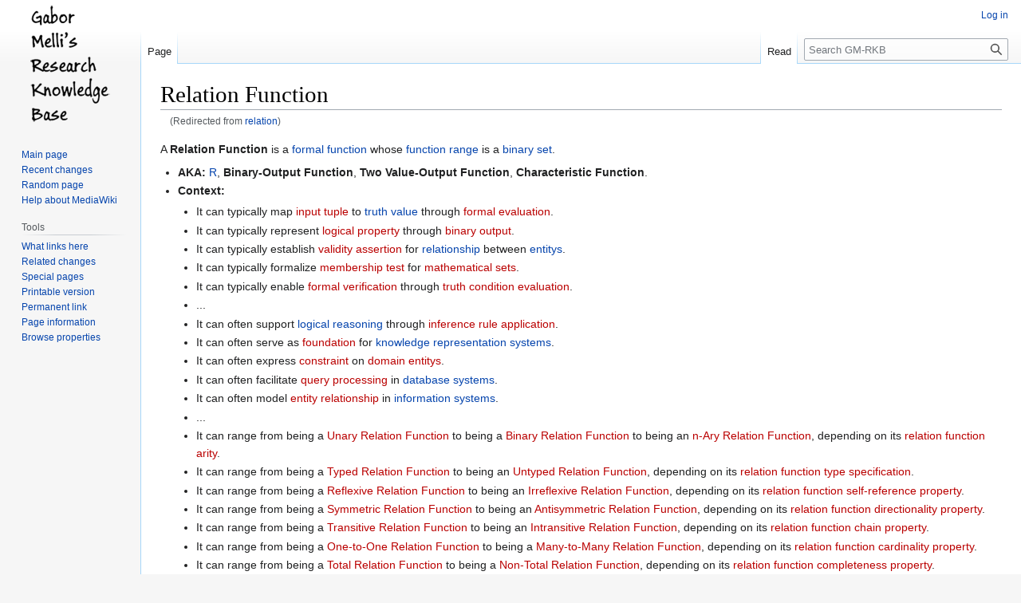

--- FILE ---
content_type: text/html; charset=UTF-8
request_url: http://www.gabormelli.com/RKB/relation
body_size: 28729
content:
 <!DOCTYPE html>
<html class="client-nojs" lang="en" dir="ltr">
<head>
<meta charset="UTF-8"/>
<title>Relation Function - GM-RKB</title>
<script>document.documentElement.className="client-js";RLCONF={"wgBreakFrames":false,"wgSeparatorTransformTable":["",""],"wgDigitTransformTable":["",""],"wgDefaultDateFormat":"dmy","wgMonthNames":["","January","February","March","April","May","June","July","August","September","October","November","December"],"wgRequestId":"8fe13dadeb8dfe78fdb8012b","wgCSPNonce":false,"wgCanonicalNamespace":"","wgCanonicalSpecialPageName":false,"wgNamespaceNumber":0,"wgPageName":"Relation_Function","wgTitle":"Relation Function","wgCurRevisionId":944473,"wgRevisionId":944473,"wgArticleId":18859,"wgIsArticle":true,"wgIsRedirect":false,"wgAction":"view","wgUserName":null,"wgUserGroups":["*"],"wgCategories":["Concept","Function","Mathematics","Logic","Knowledge Representation","Formal System","Quality Silver"],"wgPageContentLanguage":"en","wgPageContentModel":"wikitext","wgRelevantPageName":"Relation_Function","wgRelevantArticleId":18859,"wgIsProbablyEditable":false,"wgRelevantPageIsProbablyEditable":false,
"wgRestrictionEdit":[],"wgRestrictionMove":[],"wgRedirectedFrom":"relation","wgFeedbackParams":{"tags":{"reliability":3,"completeness":2,"npov":2,"presentation":1}},"wgAjaxFeedback":{"sendingMsg":"Submitting …","sentMsg":"Thank you!"},"wgMFDisplayWikibaseDescriptions":{"search":false,"nearby":false,"watchlist":false,"tagline":false},"wgVector2022PreviewPages":[],"wgSmjUseCdn":true,"wgSmjUseChem":true,"wgSmjDisplayMath":[],"wgSmjExtraInlineMath":[],"wgSmjScale":1,"wgSmjEnableMenu":true,"wgSmjDisplayAlign":"left","wgInternalRedirectTargetUrl":"/RKB/Relation_Function"};RLSTATE={"site.styles":"ready","user.styles":"ready","user":"ready","user.options":"loading","skins.vector.styles.legacy":"ready","ext.smw.style":"ready","ext.smw.tooltip.styles":"ready"};RLPAGEMODULES=["ext.SimpleMathJax","mediawiki.action.view.redirect","ext.smw.style","ext.smw.tooltips","smw.entityexaminer","ext.smw.table.styles","smw.factbox","site","mediawiki.page.ready","skins.vector.legacy.js"];</script>
<script>(RLQ=window.RLQ||[]).push(function(){mw.loader.implement("user.options@12s5i",function($,jQuery,require,module){mw.user.tokens.set({"patrolToken":"+\\","watchToken":"+\\","csrfToken":"+\\"});});});</script>
<link rel="stylesheet" href="/RKB/load.php?lang=en&amp;modules=ext.smw.style%7Cext.smw.tooltip.styles%7Cskins.vector.styles.legacy&amp;only=styles&amp;skin=vector"/>
<script async="" src="/RKB/load.php?lang=en&amp;modules=startup&amp;only=scripts&amp;raw=1&amp;skin=vector"></script>
<style>#mw-indicator-mw-helplink {display:none;}</style>
<meta name="ResourceLoaderDynamicStyles" content=""/>
<link rel="stylesheet" href="/RKB/load.php?lang=en&amp;modules=site.styles&amp;only=styles&amp;skin=vector"/>
<meta name="generator" content="MediaWiki 1.39.4"/>
<meta name="format-detection" content="telephone=no"/>
<meta name="viewport" content="width=1000"/>
<link rel="alternate" type="application/rdf+xml" title="Relation Function" href="/RKB/index.php?title=Special:ExportRDF/Relation_Function&amp;xmlmime=rdf"/>
<link rel="icon" href="/favicon.ico"/>
<link rel="search" type="application/opensearchdescription+xml" href="/RKB/opensearch_desc.php" title="GM-RKB (en)"/>
<link rel="EditURI" type="application/rsd+xml" href="//www.gabormelli.com/RKB/api.php?action=rsd"/>
<link rel="canonical" href="http://www.gabormelli.com/RKB/Relation_Function"/>
</head>
<body class="mediawiki ltr sitedir-ltr mw-hide-empty-elt ns-0 ns-subject page-Relation_Function rootpage-Relation_Function skin-vector action-view skin-vector-legacy vector-feature-language-in-header-enabled vector-feature-language-in-main-page-header-disabled vector-feature-language-alert-in-sidebar-disabled vector-feature-sticky-header-disabled vector-feature-sticky-header-edit-disabled vector-feature-table-of-contents-disabled vector-feature-visual-enhancement-next-disabled"><div id="mw-page-base" class="noprint"></div>
<div id="mw-head-base" class="noprint"></div>
<div id="content" class="mw-body" role="main">
	<a id="top"></a>
	<div id="siteNotice"></div>
	<div class="mw-indicators">
	<div id="mw-indicator-smw-entity-examiner" class="mw-indicator"><div class="smw-entity-examiner smw-indicator-vertical-bar-loader" data-subject="Relation_Function#0##" data-dir="ltr" data-uselang="" title="Running an examiner in the background"></div></div>
	</div>
	<h1 id="firstHeading" class="firstHeading mw-first-heading"><span class="mw-page-title-main">Relation Function</span></h1>
	<div id="bodyContent" class="vector-body">
		<div id="siteSub" class="noprint">From GM-RKB</div>
		<div id="contentSub"><span class="mw-redirectedfrom">(Redirected from <a href="/RKB/index.php?title=relation&amp;redirect=no" class="mw-redirect" title="relation">relation</a>)</span></div>
		<div id="contentSub2"></div>
		
		<div id="jump-to-nav"></div>
		<a class="mw-jump-link" href="#mw-head">Jump to navigation</a>
		<a class="mw-jump-link" href="#searchInput">Jump to search</a>
		<div id="mw-content-text" class="mw-body-content mw-content-ltr" lang="en" dir="ltr"><div class="mw-parser-output"><p>A <a class="mw-selflink selflink">Relation Function</a> is a <a href="/RKB/formal_function" class="mw-redirect" title="formal function">formal function</a> whose <a href="/RKB/function_range" class="mw-redirect" title="function range">function range</a> is a <a href="/RKB/binary_set" class="mw-redirect" title="binary set">binary set</a>.
</p>
<ul><li><b>AKA:</b> <a href="/RKB/R" title="R">R</a>, <a class="mw-selflink selflink">Binary-Output Function</a>, <a class="mw-selflink selflink">Two Value-Output Function</a>, <a class="mw-selflink selflink">Characteristic Function</a>.</li>
<li><b>Context:</b>
<ul><li>It can typically map <a href="/RKB/index.php?title=input_tuple&amp;action=edit&amp;redlink=1" class="new" title="input tuple (page does not exist)">input tuple</a> to <a href="/RKB/truth_value" class="mw-redirect" title="truth value">truth value</a> through <a href="/RKB/index.php?title=formal_evaluation&amp;action=edit&amp;redlink=1" class="new" title="formal evaluation (page does not exist)">formal evaluation</a>.</li>
<li>It can typically represent <a href="/RKB/index.php?title=logical_property&amp;action=edit&amp;redlink=1" class="new" title="logical property (page does not exist)">logical property</a> through <a href="/RKB/index.php?title=binary_output&amp;action=edit&amp;redlink=1" class="new" title="binary output (page does not exist)">binary output</a>.</li>
<li>It can typically establish <a href="/RKB/index.php?title=validity_assertion&amp;action=edit&amp;redlink=1" class="new" title="validity assertion (page does not exist)">validity assertion</a> for <a href="/RKB/relationship" class="mw-redirect" title="relationship">relationship</a> between <a href="/RKB/entity" class="mw-redirect" title="entity">entitys</a>.</li>
<li>It can typically formalize <a href="/RKB/index.php?title=membership_test&amp;action=edit&amp;redlink=1" class="new" title="membership test (page does not exist)">membership test</a> for <a href="/RKB/index.php?title=mathematical_set&amp;action=edit&amp;redlink=1" class="new" title="mathematical set (page does not exist)">mathematical sets</a>.</li>
<li>It can typically enable <a href="/RKB/index.php?title=formal_verification&amp;action=edit&amp;redlink=1" class="new" title="formal verification (page does not exist)">formal verification</a> through <a href="/RKB/index.php?title=truth_condition_evaluation&amp;action=edit&amp;redlink=1" class="new" title="truth condition evaluation (page does not exist)">truth condition evaluation</a>.</li>
<li>...</li>
<li>It can often support <a href="/RKB/logical_reasoning" class="mw-redirect" title="logical reasoning">logical reasoning</a> through <a href="/RKB/index.php?title=inference_rule_application&amp;action=edit&amp;redlink=1" class="new" title="inference rule application (page does not exist)">inference rule application</a>.</li>
<li>It can often serve as <a href="/RKB/index.php?title=foundation&amp;action=edit&amp;redlink=1" class="new" title="foundation (page does not exist)">foundation</a> for <a href="/RKB/knowledge_representation_system" class="mw-redirect" title="knowledge representation system">knowledge representation systems</a>.</li>
<li>It can often express <a href="/RKB/index.php?title=constraint&amp;action=edit&amp;redlink=1" class="new" title="constraint (page does not exist)">constraint</a> on <a href="/RKB/index.php?title=domain_entity&amp;action=edit&amp;redlink=1" class="new" title="domain entity (page does not exist)">domain entitys</a>.</li>
<li>It can often facilitate <a href="/RKB/index.php?title=query_processing&amp;action=edit&amp;redlink=1" class="new" title="query processing (page does not exist)">query processing</a> in <a href="/RKB/database_system" class="mw-redirect" title="database system">database systems</a>.</li>
<li>It can often model <a href="/RKB/index.php?title=entity_relationship&amp;action=edit&amp;redlink=1" class="new" title="entity relationship (page does not exist)">entity relationship</a> in <a href="/RKB/information_system" class="mw-redirect" title="information system">information systems</a>.</li>
<li>...</li>
<li>It can range from being a <a href="/RKB/index.php?title=Unary_Relation_Function&amp;action=edit&amp;redlink=1" class="new" title="Unary Relation Function (page does not exist)">Unary Relation Function</a> to being a <a href="/RKB/index.php?title=Binary_Relation_Function&amp;action=edit&amp;redlink=1" class="new" title="Binary Relation Function (page does not exist)">Binary Relation Function</a> to being an <a href="/RKB/index.php?title=n-Ary_Relation_Function&amp;action=edit&amp;redlink=1" class="new" title="n-Ary Relation Function (page does not exist)">n-Ary Relation Function</a>, depending on its <a href="/RKB/index.php?title=relation_function_arity&amp;action=edit&amp;redlink=1" class="new" title="relation function arity (page does not exist)">relation function arity</a>.</li>
<li>It can range from being a <a href="/RKB/index.php?title=Typed_Relation_Function&amp;action=edit&amp;redlink=1" class="new" title="Typed Relation Function (page does not exist)">Typed Relation Function</a> to being an <a href="/RKB/index.php?title=Untyped_Relation_Function&amp;action=edit&amp;redlink=1" class="new" title="Untyped Relation Function (page does not exist)">Untyped Relation Function</a>, depending on its <a href="/RKB/index.php?title=relation_function_type_specification&amp;action=edit&amp;redlink=1" class="new" title="relation function type specification (page does not exist)">relation function type specification</a>.</li>
<li>It can range from being a <a href="/RKB/index.php?title=Reflexive_Relation_Function&amp;action=edit&amp;redlink=1" class="new" title="Reflexive Relation Function (page does not exist)">Reflexive Relation Function</a> to being an <a href="/RKB/index.php?title=Irreflexive_Relation_Function&amp;action=edit&amp;redlink=1" class="new" title="Irreflexive Relation Function (page does not exist)">Irreflexive Relation Function</a>, depending on its <a href="/RKB/index.php?title=relation_function_self-reference_property&amp;action=edit&amp;redlink=1" class="new" title="relation function self-reference property (page does not exist)">relation function self-reference property</a>.</li>
<li>It can range from being a <a href="/RKB/index.php?title=Symmetric_Relation_Function&amp;action=edit&amp;redlink=1" class="new" title="Symmetric Relation Function (page does not exist)">Symmetric Relation Function</a> to being an <a href="/RKB/index.php?title=Antisymmetric_Relation_Function&amp;action=edit&amp;redlink=1" class="new" title="Antisymmetric Relation Function (page does not exist)">Antisymmetric Relation Function</a>, depending on its <a href="/RKB/index.php?title=relation_function_directionality_property&amp;action=edit&amp;redlink=1" class="new" title="relation function directionality property (page does not exist)">relation function directionality property</a>.</li>
<li>It can range from being a <a href="/RKB/index.php?title=Transitive_Relation_Function&amp;action=edit&amp;redlink=1" class="new" title="Transitive Relation Function (page does not exist)">Transitive Relation Function</a> to being an <a href="/RKB/index.php?title=Intransitive_Relation_Function&amp;action=edit&amp;redlink=1" class="new" title="Intransitive Relation Function (page does not exist)">Intransitive Relation Function</a>, depending on its <a href="/RKB/index.php?title=relation_function_chain_property&amp;action=edit&amp;redlink=1" class="new" title="relation function chain property (page does not exist)">relation function chain property</a>.</li>
<li>It can range from being a <a href="/RKB/index.php?title=One-to-One_Relation_Function&amp;action=edit&amp;redlink=1" class="new" title="One-to-One Relation Function (page does not exist)">One-to-One Relation Function</a> to being a <a href="/RKB/index.php?title=Many-to-Many_Relation_Function&amp;action=edit&amp;redlink=1" class="new" title="Many-to-Many Relation Function (page does not exist)">Many-to-Many Relation Function</a>, depending on its <a href="/RKB/index.php?title=relation_function_cardinality_property&amp;action=edit&amp;redlink=1" class="new" title="relation function cardinality property (page does not exist)">relation function cardinality property</a>.</li>
<li>It can range from being a <a href="/RKB/index.php?title=Total_Relation_Function&amp;action=edit&amp;redlink=1" class="new" title="Total Relation Function (page does not exist)">Total Relation Function</a> to being a <a href="/RKB/index.php?title=Non-Total_Relation_Function&amp;action=edit&amp;redlink=1" class="new" title="Non-Total Relation Function (page does not exist)">Non-Total Relation Function</a>, depending on its <a href="/RKB/index.php?title=relation_function_completeness_property&amp;action=edit&amp;redlink=1" class="new" title="relation function completeness property (page does not exist)">relation function completeness property</a>.</li>
<li>It can range from being a <a href="/RKB/index.php?title=Surjective_Relation_Function&amp;action=edit&amp;redlink=1" class="new" title="Surjective Relation Function (page does not exist)">Surjective Relation Function</a> to being an <a href="/RKB/index.php?title=Injective_Relation_Function&amp;action=edit&amp;redlink=1" class="new" title="Injective Relation Function (page does not exist)">Injective Relation Function</a>, depending on its <a href="/RKB/index.php?title=relation_function_mapping_property&amp;action=edit&amp;redlink=1" class="new" title="relation function mapping property (page does not exist)">relation function mapping property</a>.</li>
<li>It can range from being a <a href="/RKB/index.php?title=Domain-Independent_Relation_Function&amp;action=edit&amp;redlink=1" class="new" title="Domain-Independent Relation Function (page does not exist)">Domain-Independent Relation Function</a> to being a <a href="/RKB/index.php?title=Domain-Specific_Relation_Function&amp;action=edit&amp;redlink=1" class="new" title="Domain-Specific Relation Function (page does not exist)">Domain-Specific Relation Function</a>, depending on its <a href="/RKB/index.php?title=relation_function_application_scope&amp;action=edit&amp;redlink=1" class="new" title="relation function application scope (page does not exist)">relation function application scope</a>.</li>
<li>It can range from being a <a href="/RKB/index.php?title=Concrete_Relation_Function&amp;action=edit&amp;redlink=1" class="new" title="Concrete Relation Function (page does not exist)">Concrete Relation Function</a> to being an <a href="/RKB/index.php?title=Abstract_Relation_Function&amp;action=edit&amp;redlink=1" class="new" title="Abstract Relation Function (page does not exist)">Abstract Relation Function</a>, depending on its <a href="/RKB/index.php?title=relation_function_abstraction_level&amp;action=edit&amp;redlink=1" class="new" title="relation function abstraction level (page does not exist)">relation function abstraction level</a>.</li>
<li>...</li>
<li>It can be associated to a <a href="/RKB/Relation_System" title="Relation System">Relation System</a> for <a href="/RKB/index.php?title=systematic_relation_processing&amp;action=edit&amp;redlink=1" class="new" title="systematic relation processing (page does not exist)">systematic relation processing</a>.</li>
<li>It can be in an <a href="/RKB/Inverse_Relation" title="Inverse Relation">Inverse Relation</a> with another <a class="mw-selflink selflink">Relation Function</a> through <a href="/RKB/index.php?title=parameter_order_reversal&amp;action=edit&amp;redlink=1" class="new" title="parameter order reversal (page does not exist)">parameter order reversal</a>.</li>
<li>It can be instantiated as a <a href="/RKB/Ground_Fact" title="Ground Fact">Ground Fact</a> in <a href="/RKB/knowledge_base" class="mw-redirect" title="knowledge base">knowledge bases</a>.</li>
<li>It can be formalized in <a href="/RKB/Predicate_Logic" class="mw-redirect" title="Predicate Logic">Predicate Logic</a> as a <a href="/RKB/index.php?title=predicate_expression&amp;action=edit&amp;redlink=1" class="new" title="predicate expression (page does not exist)">predicate expression</a>.</li>
<li>It can be implemented in <a href="/RKB/Relational_Database" class="mw-redirect" title="Relational Database">Relational Database</a> as a <a href="/RKB/index.php?title=relational_constraint&amp;action=edit&amp;redlink=1" class="new" title="relational constraint (page does not exist)">relational constraint</a>.</li>
<li>It can be defined over <a href="/RKB/index.php?title=Continuous_Domain&amp;action=edit&amp;redlink=1" class="new" title="Continuous Domain (page does not exist)">Continuous Domains</a> or <a href="/RKB/index.php?title=Discrete_Domain&amp;action=edit&amp;redlink=1" class="new" title="Discrete Domain (page does not exist)">Discrete Domains</a>.</li>
<li>It can be represented as a <a href="/RKB/index.php?title=Set_of_Tuples&amp;action=edit&amp;redlink=1" class="new" title="Set of Tuples (page does not exist)">Set of Tuples</a> from a <a href="/RKB/cartesian_product" class="mw-redirect" title="cartesian product">cartesian product</a>.</li>
<li>It can be visualized as a <a href="/RKB/Directed_Graph" title="Directed Graph">Directed Graph</a> where <a href="/RKB/edge" class="mw-redirect" title="edge">edges</a> represent <a href="/RKB/relationship" class="mw-redirect" title="relationship">relationships</a>.</li>
<li>It can be a <a href="/RKB/Semantic_Relation" title="Semantic Relation">Semantic Relation</a> when its <a href="/RKB/Output_Set" title="Output Set">Output Set</a> is the <a href="/RKB/Truth_Set" title="Truth Set">Truth Set</a> and the relation is between <a href="/RKB/Concept" title="Concept">Concepts</a>.</li>
<li>It can be expressed using <a href="/RKB/index.php?title=Formal_Notation&amp;action=edit&amp;redlink=1" class="new" title="Formal Notation (page does not exist)">Formal Notation</a>, <a href="/RKB/Mathematical_Symbol" title="Mathematical Symbol">Mathematical Symbols</a>, or <a href="/RKB/Logical_Expression" class="mw-redirect" title="Logical Expression">Logical Expressions</a>.</li>
<li>It can be stored in a <a href="/RKB/Relational_Table" title="Relational Table">Relational Table</a> where each <a href="/RKB/index.php?title=row&amp;action=edit&amp;redlink=1" class="new" title="row (page does not exist)">row</a> represents a valid <a href="/RKB/relation_instance" class="mw-redirect" title="relation instance">relation instance</a>.</li>
<li>It can be evaluated for properties such as <a href="/RKB/Symmetry" title="Symmetry">Symmetry</a>, <a href="/RKB/Transitivity" title="Transitivity">Transitivity</a>, and <a href="/RKB/Reflexivity" title="Reflexivity">Reflexivity</a>.</li>
<li>...</li></ul></li>
<li><b>Examples:</b>
<ul><li><a href="/RKB/index.php?title=Relation_Function_Mathematical_Implementation&amp;action=edit&amp;redlink=1" class="new" title="Relation Function Mathematical Implementation (page does not exist)">Relation Function Mathematical Implementations</a>, such as:
<ul><li><a href="/RKB/index.php?title=Logical_Relation_Function&amp;action=edit&amp;redlink=1" class="new" title="Logical Relation Function (page does not exist)">Logical Relation Functions</a>, such as:
<ul><li><a href="/RKB/index.php?title=Equality_Relation_Function&amp;action=edit&amp;redlink=1" class="new" title="Equality Relation Function (page does not exist)">Equality Relation Function</a> for <a href="/RKB/index.php?title=value_sameness_test&amp;action=edit&amp;redlink=1" class="new" title="value sameness test (page does not exist)">value sameness test</a>.</li>
<li><a href="/RKB/index.php?title=Inequality_Relation_Function&amp;action=edit&amp;redlink=1" class="new" title="Inequality Relation Function (page does not exist)">Inequality Relation Function</a> for <a href="/RKB/index.php?title=value_difference_test&amp;action=edit&amp;redlink=1" class="new" title="value difference test (page does not exist)">value difference test</a>.</li>
<li><a href="/RKB/index.php?title=Subset_Relation_Function&amp;action=edit&amp;redlink=1" class="new" title="Subset Relation Function (page does not exist)">Subset Relation Function</a> for <a href="/RKB/index.php?title=set_containment_test&amp;action=edit&amp;redlink=1" class="new" title="set containment test (page does not exist)">set containment test</a>.</li>
<li><a href="/RKB/index.php?title=Membership_Relation_Function&amp;action=edit&amp;redlink=1" class="new" title="Membership Relation Function (page does not exist)">Membership Relation Function</a> for <a href="/RKB/index.php?title=element_inclusion_test&amp;action=edit&amp;redlink=1" class="new" title="element inclusion test (page does not exist)">element inclusion test</a>.</li></ul></li>
<li><a href="/RKB/index.php?title=Numeric_Relation_Function&amp;action=edit&amp;redlink=1" class="new" title="Numeric Relation Function (page does not exist)">Numeric Relation Functions</a>, such as:
<ul><li><a href="/RKB/index.php?title=GreaterThan_Relation_Function&amp;action=edit&amp;redlink=1" class="new" title="GreaterThan Relation Function (page does not exist)">GreaterThan Relation Function</a> for <a href="/RKB/index.php?title=magnitude_comparison&amp;action=edit&amp;redlink=1" class="new" title="magnitude comparison (page does not exist)">magnitude comparison</a>.</li>
<li><a href="/RKB/index.php?title=LessThan_Relation_Function&amp;action=edit&amp;redlink=1" class="new" title="LessThan Relation Function (page does not exist)">LessThan Relation Function</a> for <a href="/RKB/index.php?title=magnitude_comparison&amp;action=edit&amp;redlink=1" class="new" title="magnitude comparison (page does not exist)">magnitude comparison</a>.</li>
<li><a href="/RKB/index.php?title=Divisibility_Relation_Function&amp;action=edit&amp;redlink=1" class="new" title="Divisibility Relation Function (page does not exist)">Divisibility Relation Function</a> for <a href="/RKB/index.php?title=integer_factor_test&amp;action=edit&amp;redlink=1" class="new" title="integer factor test (page does not exist)">integer factor test</a>.</li>
<li><a href="/RKB/index.php?title=Positive_Number_Relation_Function&amp;action=edit&amp;redlink=1" class="new" title="Positive Number Relation Function (page does not exist)">Positive Number Relation Function</a> for <a href="/RKB/sign_test" class="mw-redirect" title="sign test">sign test</a>.</li></ul></li>
<li><a href="/RKB/index.php?title=Structural_Relation_Function&amp;action=edit&amp;redlink=1" class="new" title="Structural Relation Function (page does not exist)">Structural Relation Functions</a>, such as:
<ul><li><a href="/RKB/index.php?title=Adjacency_Relation_Function&amp;action=edit&amp;redlink=1" class="new" title="Adjacency Relation Function (page does not exist)">Adjacency Relation Function</a> for <a href="/RKB/index.php?title=node_connection_test&amp;action=edit&amp;redlink=1" class="new" title="node connection test (page does not exist)">node connection test</a>.</li>
<li><a href="/RKB/index.php?title=Path_Relation_Function&amp;action=edit&amp;redlink=1" class="new" title="Path Relation Function (page does not exist)">Path Relation Function</a> for <a href="/RKB/index.php?title=reachability_test&amp;action=edit&amp;redlink=1" class="new" title="reachability test (page does not exist)">reachability test</a>.</li>
<li><a href="/RKB/index.php?title=Ancestor_Relation_Function&amp;action=edit&amp;redlink=1" class="new" title="Ancestor Relation Function (page does not exist)">Ancestor Relation Function</a> for <a href="/RKB/index.php?title=hierarchical_precedence_test&amp;action=edit&amp;redlink=1" class="new" title="hierarchical precedence test (page does not exist)">hierarchical precedence test</a>.</li>
<li><a href="/RKB/index.php?title=Containment_Relation_Function&amp;action=edit&amp;redlink=1" class="new" title="Containment Relation Function (page does not exist)">Containment Relation Function</a> for <a href="/RKB/index.php?title=spatial_inclusion_test&amp;action=edit&amp;redlink=1" class="new" title="spatial inclusion test (page does not exist)">spatial inclusion test</a>.</li></ul></li></ul></li>
<li><a href="/RKB/index.php?title=Relation_Function_Application_Domain&amp;action=edit&amp;redlink=1" class="new" title="Relation Function Application Domain (page does not exist)">Relation Function Application Domains</a>, such as:
<ul><li><a href="/RKB/index.php?title=Set-Based_Relation_Function&amp;action=edit&amp;redlink=1" class="new" title="Set-Based Relation Function (page does not exist)">Set-Based Relation Functions</a>, such as:
<ul><li><a href="/RKB/index.php?title=Set_Relation_Function&amp;action=edit&amp;redlink=1" class="new" title="Set Relation Function (page does not exist)">Set Relation Function</a> for <a href="/RKB/index.php?title=set_element_relationship&amp;action=edit&amp;redlink=1" class="new" title="set element relationship (page does not exist)">set element relationships</a>.</li>
<li><a href="/RKB/index.php?title=Multiset_Relation_Function&amp;action=edit&amp;redlink=1" class="new" title="Multiset Relation Function (page does not exist)">Multiset Relation Function</a> for <a href="/RKB/index.php?title=multiset_element_relationship&amp;action=edit&amp;redlink=1" class="new" title="multiset element relationship (page does not exist)">multiset element relationships</a>.</li>
<li><a href="/RKB/index.php?title=Category_Relation_Function&amp;action=edit&amp;redlink=1" class="new" title="Category Relation Function (page does not exist)">Category Relation Function</a> for <a href="/RKB/index.php?title=category_membership&amp;action=edit&amp;redlink=1" class="new" title="category membership (page does not exist)">category membership</a>.</li>
<li><a href="/RKB/index.php?title=Collection_Relation_Function&amp;action=edit&amp;redlink=1" class="new" title="Collection Relation Function (page does not exist)">Collection Relation Function</a> for <a href="/RKB/index.php?title=collection_membership&amp;action=edit&amp;redlink=1" class="new" title="collection membership (page does not exist)">collection membership</a>.</li></ul></li>
<li><a href="/RKB/index.php?title=Sequence-Based_Relation_Function&amp;action=edit&amp;redlink=1" class="new" title="Sequence-Based Relation Function (page does not exist)">Sequence-Based Relation Functions</a>, such as:
<ul><li><a href="/RKB/index.php?title=Sequence_Relation_Function&amp;action=edit&amp;redlink=1" class="new" title="Sequence Relation Function (page does not exist)">Sequence Relation Function</a> for <a href="/RKB/index.php?title=sequential_element_relationship&amp;action=edit&amp;redlink=1" class="new" title="sequential element relationship (page does not exist)">sequential element relationships</a>.</li>
<li><a href="/RKB/index.php?title=String_Relation_Function&amp;action=edit&amp;redlink=1" class="new" title="String Relation Function (page does not exist)">String Relation Function</a> for <a href="/RKB/index.php?title=character_pattern_relationship&amp;action=edit&amp;redlink=1" class="new" title="character pattern relationship (page does not exist)">character pattern relationships</a>.</li>
<li><a href="/RKB/index.php?title=Time_Series_Relation_Function&amp;action=edit&amp;redlink=1" class="new" title="Time Series Relation Function (page does not exist)">Time Series Relation Function</a> for <a href="/RKB/index.php?title=temporal_pattern_relationship&amp;action=edit&amp;redlink=1" class="new" title="temporal pattern relationship (page does not exist)">temporal pattern relationships</a>.</li>
<li><a href="/RKB/index.php?title=Ordering_Relation_Function&amp;action=edit&amp;redlink=1" class="new" title="Ordering Relation Function (page does not exist)">Ordering Relation Function</a> for <a href="/RKB/index.php?title=element_position_relationship&amp;action=edit&amp;redlink=1" class="new" title="element position relationship (page does not exist)">element position relationships</a>.</li></ul></li>
<li><a href="/RKB/index.php?title=Structure-Based_Relation_Function&amp;action=edit&amp;redlink=1" class="new" title="Structure-Based Relation Function (page does not exist)">Structure-Based Relation Functions</a>, such as:
<ul><li><a href="/RKB/index.php?title=Tuple_Relation_Function&amp;action=edit&amp;redlink=1" class="new" title="Tuple Relation Function (page does not exist)">Tuple Relation Function</a> for <a href="/RKB/index.php?title=component_relationship&amp;action=edit&amp;redlink=1" class="new" title="component relationship (page does not exist)">component relationships</a>.</li>
<li><a href="/RKB/index.php?title=Vector_Relation_Function&amp;action=edit&amp;redlink=1" class="new" title="Vector Relation Function (page does not exist)">Vector Relation Function</a> for <a href="/RKB/index.php?title=dimensional_relationship&amp;action=edit&amp;redlink=1" class="new" title="dimensional relationship (page does not exist)">dimensional relationships</a>.</li>
<li><a href="/RKB/index.php?title=Graph_Relation_Function&amp;action=edit&amp;redlink=1" class="new" title="Graph Relation Function (page does not exist)">Graph Relation Function</a> for <a href="/RKB/index.php?title=network_relationship&amp;action=edit&amp;redlink=1" class="new" title="network relationship (page does not exist)">network relationships</a>.</li>
<li><a href="/RKB/index.php?title=Tree_Relation_Function&amp;action=edit&amp;redlink=1" class="new" title="Tree Relation Function (page does not exist)">Tree Relation Function</a> for <a href="/RKB/index.php?title=hierarchical_relationship&amp;action=edit&amp;redlink=1" class="new" title="hierarchical relationship (page does not exist)">hierarchical relationships</a>.</li></ul></li></ul></li>
<li><a href="/RKB/index.php?title=Relation_Function_Practical_Application&amp;action=edit&amp;redlink=1" class="new" title="Relation Function Practical Application (page does not exist)">Relation Function Practical Applications</a>, such as:
<ul><li><a href="/RKB/index.php?title=Database_Relation_Function&amp;action=edit&amp;redlink=1" class="new" title="Database Relation Function (page does not exist)">Database Relation Functions</a>, such as:
<ul><li><a href="/RKB/index.php?title=Foreign_Key_Relation_Function&amp;action=edit&amp;redlink=1" class="new" title="Foreign Key Relation Function (page does not exist)">Foreign Key Relation Function</a> for <a href="/RKB/index.php?title=referential_integrity&amp;action=edit&amp;redlink=1" class="new" title="referential integrity (page does not exist)">referential integrity</a>.</li>
<li><a href="/RKB/index.php?title=Constraint_Relation_Function&amp;action=edit&amp;redlink=1" class="new" title="Constraint Relation Function (page does not exist)">Constraint Relation Function</a> for <a href="/RKB/index.php?title=data_validity_checking&amp;action=edit&amp;redlink=1" class="new" title="data validity checking (page does not exist)">data validity checking</a>.</li>
<li><a href="/RKB/index.php?title=Query_Relation_Function&amp;action=edit&amp;redlink=1" class="new" title="Query Relation Function (page does not exist)">Query Relation Function</a> for <a href="/RKB/index.php?title=record_selection&amp;action=edit&amp;redlink=1" class="new" title="record selection (page does not exist)">record selection</a>.</li>
<li><a href="/RKB/index.php?title=Join_Relation_Function&amp;action=edit&amp;redlink=1" class="new" title="Join Relation Function (page does not exist)">Join Relation Function</a> for <a href="/RKB/index.php?title=table_combination&amp;action=edit&amp;redlink=1" class="new" title="table combination (page does not exist)">table combination</a>.</li></ul></li>
<li><a href="/RKB/index.php?title=Domain-Specific_Relation_Function&amp;action=edit&amp;redlink=1" class="new" title="Domain-Specific Relation Function (page does not exist)">Domain-Specific Relation Functions</a>, such as:
<ul><li><a href="/RKB/index.php?title=Person_Relation_Function&amp;action=edit&amp;redlink=1" class="new" title="Person Relation Function (page does not exist)">Person Relation Function</a> for <a href="/RKB/index.php?title=human_entity_classification&amp;action=edit&amp;redlink=1" class="new" title="human entity classification (page does not exist)">human entity classification</a>.</li>
<li><a href="/RKB/index.php?title=Semantic_Web_Relation_Function&amp;action=edit&amp;redlink=1" class="new" title="Semantic Web Relation Function (page does not exist)">Semantic Web Relation Function</a> for <a href="/RKB/index.php?title=resource_relationship&amp;action=edit&amp;redlink=1" class="new" title="resource relationship (page does not exist)">resource relationships</a>.</li>
<li><a href="/RKB/index.php?title=OPL_Relation_Function&amp;action=edit&amp;redlink=1" class="new" title="OPL Relation Function (page does not exist)">OPL Relation Function</a> for <a href="/RKB/index.php?title=biological_localization_relationship&amp;action=edit&amp;redlink=1" class="new" title="biological localization relationship (page does not exist)">biological localization relationships</a>.</li>
<li><a href="/RKB/index.php?title=Spatial_Relation_Function&amp;action=edit&amp;redlink=1" class="new" title="Spatial Relation Function (page does not exist)">Spatial Relation Function</a> for <a href="/RKB/index.php?title=geographic_relationship&amp;action=edit&amp;redlink=1" class="new" title="geographic relationship (page does not exist)">geographic relationships</a>.</li></ul></li></ul></li>
<li>...</li></ul></li>
<li><b>Counter-Examples:</b>
<ul><li><a href="/RKB/Continuous_Function" title="Continuous Function">Continuous Function</a>, which maps to <a href="/RKB/index.php?title=continuous_range&amp;action=edit&amp;redlink=1" class="new" title="continuous range (page does not exist)">continuous range</a> rather than <a href="/RKB/binary_set" class="mw-redirect" title="binary set">binary set</a>.</li>
<li><a href="/RKB/Binary_Function" class="mw-redirect" title="Binary Function">Binary Function</a>, which takes two inputs but produces non-binary output.</li>
<li><a href="/RKB/Entity" title="Entity">Entity</a>, such as a <a href="/RKB/Data_Value" title="Data Value">Data Value</a>, which is not a function but an object.</li>
<li><a href="/RKB/Binary-Input_Function" class="mw-redirect" title="Binary-Input Function">Binary-Input Function</a>, whose <a href="/RKB/function_output" class="mw-redirect" title="function output">function output</a> is not a <a href="/RKB/binary_set" class="mw-redirect" title="binary set">binary set</a>.</li>
<li><a href="/RKB/Mathematical_Operation" title="Mathematical Operation">Mathematical Operation</a>, which combines values rather than testing relationships.</li>
<li><a href="/RKB/Data_Structure" class="mw-redirect" title="Data Structure">Data Structure</a>, which organizes information rather than evaluating relationships.</li>
<li><a href="/RKB/Scalar_Function" class="mw-redirect" title="Scalar Function">Scalar Function</a>, which returns a value from a non-binary range.</li>
<li><a href="/RKB/Vector_Function" class="mw-redirect" title="Vector Function">Vector Function</a>, which returns a multi-component result.</li></ul></li>
<li><b>See:</b> <a href="/RKB/Relationship" title="Relationship">Relationship</a>, <a href="/RKB/Set_Operation" title="Set Operation">Set Operation</a>, <a href="/RKB/index.php?title=Formula_Variable&amp;action=edit&amp;redlink=1" class="new" title="Formula Variable (page does not exist)">Formula Variable</a>, <a href="/RKB/Relational_Calculus" title="Relational Calculus">Relational Calculus</a>, <a href="/RKB/Relational_Table" title="Relational Table">Relational Table</a>, <a href="/RKB/index.php?title=Relator&amp;action=edit&amp;redlink=1" class="new" title="Relator (page does not exist)">Relator</a>, <a href="/RKB/index.php?title=Russell%27s_Paradox&amp;action=edit&amp;redlink=1" class="new" title="Russell&#39;s Paradox (page does not exist)">Russell's Paradox</a>, <a href="/RKB/Ordered_Pair" class="mw-redirect" title="Ordered Pair">Ordered Pair</a>, <a href="/RKB/Cartesian_Product" class="mw-redirect" title="Cartesian Product">Cartesian Product</a>, <a href="/RKB/Predicate_Logic" class="mw-redirect" title="Predicate Logic">Predicate Logic</a>, <a href="/RKB/First_Order_Logic" class="mw-redirect" title="First Order Logic">First Order Logic</a>, <a href="/RKB/index.php?title=Truth_Function&amp;action=edit&amp;redlink=1" class="new" title="Truth Function (page does not exist)">Truth Function</a>, <a href="/RKB/Characteristic_Function" class="mw-redirect" title="Characteristic Function">Characteristic Function</a>, <a href="/RKB/Boolean_Function" class="mw-redirect" title="Boolean Function">Boolean Function</a>, <a href="/RKB/Knowledge_Representation" class="mw-redirect" title="Knowledge Representation">Knowledge Representation</a>, <a href="/RKB/Semantic_Network" title="Semantic Network">Semantic Network</a>, <a href="/RKB/Formal_System" title="Formal System">Formal System</a>, <a href="/RKB/index.php?title=Database_Theory&amp;action=edit&amp;redlink=1" class="new" title="Database Theory (page does not exist)">Database Theory</a>, <a href="/RKB/Relational_Algebra" title="Relational Algebra">Relational Algebra</a>, <a href="/RKB/Set_Theory" class="mw-redirect" title="Set Theory">Set Theory</a>, <a href="/RKB/Graph_Theory" title="Graph Theory">Graph Theory</a>.</li></ul>
<hr />
<hr />
<h2><span class="mw-headline" id="References">References</span></h2>
<h3><span class="mw-headline" id="2016">2016</span></h3>
<ul><li>(Wikipedia, 2016) ⇒ <a rel="nofollow" class="external free" href="http://en.wikipedia.org/wiki/finitary_relation">http://en.wikipedia.org/wiki/finitary_relation</a> Retrieved:2016-1-18.
<ul><li>In mathematics, a <b>finitary relation</b> has a finite number of "places". In <a href="/RKB/set_theory" class="mw-redirect" title="set theory">set theory</a> and <a href="/RKB/index.php?title=logic&amp;action=edit&amp;redlink=1" class="new" title="logic (page does not exist)">logic</a>, a <i>relation</i> is a property that assigns <a href="/RKB/index.php?title=truth_values&amp;action=edit&amp;redlink=1" class="new" title="truth values (page does not exist)">truth values</a> to <span style="opacity:.5">[math]\displaystyle{  k  }[/math]</span> -<a href="/RKB/tuple" class="mw-redirect" title="tuple">tuples</a> of individuals. Typically, the property describes a possible connection between the components of a <span style="opacity:.5">[math]\displaystyle{  k  }[/math]</span> -tuple. For a given <a href="/RKB/Set_(mathematics)" class="mw-redirect" title="Set (mathematics)">set</a> of <span style="opacity:.5">[math]\displaystyle{  k  }[/math]</span> -tuples, a truth value is assigned to each <span style="opacity:.5">[math]\displaystyle{  k  }[/math]</span> -tuple according to whether the property does or does not hold.         <p>        An example of a <i><a href="/RKB/index.php?title=ternary_relation&amp;action=edit&amp;redlink=1" class="new" title="ternary relation (page does not exist)">ternary relation</a></i> (i.e., between three individuals) is: " <span style="opacity:.5">[math]\displaystyle{  X  }[/math]</span> was introduced to <span style="opacity:.5">[math]\displaystyle{  Y  }[/math]</span> by <span style="opacity:.5">[math]\displaystyle{  Z  }[/math]</span> ", where <span style="opacity:.5">[math]\displaystyle{  \left(X, Y, Z\right)  }[/math]</span> is a 3-tuple of persons; for example, “<a href="/RKB/index.php?title=Beatrice_Wood&amp;action=edit&amp;redlink=1" class="new" title="Beatrice Wood (page does not exist)">Beatrice Wood</a> was introduced to <a href="/RKB/index.php?title=Henri-Pierre_Roch%C3%A9&amp;action=edit&amp;redlink=1" class="new" title="Henri-Pierre Roché (page does not exist)">Henri-Pierre Roché</a> by <a href="/RKB/index.php?title=Marcel_Duchamp&amp;action=edit&amp;redlink=1" class="new" title="Marcel Duchamp (page does not exist)">Marcel Duchamp</a>&#8221; is true, while “<a href="/RKB/Karl_Marx" class="mw-redirect" title="Karl Marx">Karl Marx</a> was introduced to <a href="/RKB/Friedrich_Engels" class="mw-redirect" title="Friedrich Engels">Friedrich Engels</a> by <a href="/RKB/index.php?title=Queen_Victoria&amp;action=edit&amp;redlink=1" class="new" title="Queen Victoria (page does not exist)">Queen Victoria</a>&#8221; is false.</p></li></ul></li></ul>
<p><br />
</p>
<h3><span class="mw-headline" id="2015">2015</span></h3>
<ul><li>(Wikipedia, 2015) ⇒ <a rel="nofollow" class="external free" href="http://en.wikipedia.org/wiki/Presentation_of_a_group">http://en.wikipedia.org/wiki/Presentation_of_a_group</a> Retrieved:2015-4-28.
<ul><li>In <a href="/RKB/mathematics" class="mw-redirect" title="mathematics">mathematics</a>, one method of defining a <a href="/RKB/index.php?title=group_(mathematics)&amp;action=edit&amp;redlink=1" class="new" title="group (mathematics) (page does not exist)">group</a> is by a '<i>presentation. One specifies a set </i>S<i> of <b><a href="/RKB/index.php?title=generating_set_of_a_group&amp;action=edit&amp;redlink=1" class="new" title="generating set of a group (page does not exist)">generators</a></b> so that every element of the group can be written as a product of powers of some of these generators, and a set </i>R<i> of <b>relations</b> among those generators. We then say </i><b>G<i> has presentation&#160;: <span style="opacity:.5">[math]\displaystyle{  \langle S \mid R\rangle.  }[/math]</span> Informally, </i>G<i> has the above presentation if it is the "freest group" <a href="/RKB/index.php?title=generated_by&amp;action=edit&amp;redlink=1" class="new" title="generated by (page does not exist)">generated by</a> </i>S<i> subject only to the relations </i>R<i>. Formally, the group </i>G<i> is said to have the above presentation if it is <a href="/RKB/index.php?title=group_isomorphism&amp;action=edit&amp;redlink=1" class="new" title="group isomorphism (page does not exist)">isomorphic</a> to the <a href="/RKB/index.php?title=quotient_group&amp;action=edit&amp;redlink=1" class="new" title="quotient group (page does not exist)">quotient</a> of a <a href="/RKB/index.php?title=free_group&amp;action=edit&amp;redlink=1" class="new" title="free group (page does not exist)">free group</a> on </i>S<i> by the <a href="/RKB/index.php?title=Conjugate_closure&amp;action=edit&amp;redlink=1" class="new" title="Conjugate closure (page does not exist)">normal subgroup generated by</a> the relations </i>R<i>.         </i></b><p><b><i>        As a simple example, the <a href="/RKB/index.php?title=cyclic_group&amp;action=edit&amp;redlink=1" class="new" title="cyclic group (page does not exist)">cyclic group</a> of order </i>n has the presentation&#160;: <span style="opacity:.5">[math]\displaystyle{  \langle a \mid a^n = 1\rangle.  }[/math]</span> where 1 is the group identity. This may be written equivalently as&#160;: <span style="opacity:.5">[math]\displaystyle{  \langle a \mid a^n\rangle,  }[/math]</span> since terms that don't include an equals sign are taken to be equal to the group identity. Such terms are called </b>relators, distinguishing them from the relations that include an equals sign.         </p><p>        Every group has a presentation, and in fact many different presentations; a presentation is often the most compact way of describing the structure of the group.         </p><p>        A closely related but different concept is that of an <a href="/RKB/index.php?title=absolute_presentation_of_a_group&amp;action=edit&amp;redlink=1" class="new" title="absolute presentation of a group (page does not exist)">absolute presentation</a> of a group.</p></li></ul></li></ul>
<h3><span class="mw-headline" id="2009">2009</span></h3>
<ul><li><a href="/RKB/WordNet" class="mw-redirect" title="WordNet">WordNet</a>.
<ul><li>an abstraction belonging to or characteristic of two entities or parts together</li></ul></li>
<li><a rel="nofollow" class="external free" href="http://en.wiktionary.org/wiki/relation">http://en.wiktionary.org/wiki/relation</a>
<ul><li>The manner in which two things may be associated; A member of one's family; The act of relating a story; A set of ordered tuples; equivalently, a ...</li></ul></li></ul>
<p><br />
</p>
<ul><li>(Wikipedia, 2009) ⇒ <a rel="nofollow" class="external free" href="http://en.wikipedia.org/wiki/Arity">http://en.wikipedia.org/wiki/Arity</a>
<ul><li>In logic, <a href="/RKB/mathematics" class="mw-redirect" title="mathematics">mathematics</a>, and <a href="/RKB/computer_science" class="mw-redirect" title="computer science">computer science</a>, the arity of a function or operation is the number of arguments or operands that the function takes. The arity of a relation is the number of domains in the corresponding Cartesian product. The term springs from such words as unary, binary, ternary, etc.        <p>         The term "arity" is primarily used with reference to operations. If f is the function f&#160;: Sn → S, where S is some set, then f is an operation and n is its arity.</p></li></ul></li>
<li><a rel="nofollow" class="external free" href="http://sigma.ontologyportal.org:4010/sigma/Browse.jsp?lang=EnglishLanguage&amp;kb=SUMO&amp;term=Relation">http://sigma.ontologyportal.org:4010/sigma/Browse.jsp?lang=EnglishLanguage&amp;kb=SUMO&amp;term=Relation</a>
<ul><li>"The Class of relations. There are three kinds of Relation: Predicate, Function, and List. Predicates and Functions both denote sets of ordered n-tuples. The difference between these two Classes is that Predicates cover formula-forming operators, while Functions cover term-forming operators. A List, on the other hand, is a particular ordered n-tuple."</li></ul></li>
<li><a href="/RKB/CYC" title="CYC">CYC</a> <a href="/RKB/Glossary" title="Glossary">Glossary</a> <a rel="nofollow" class="external free" href="http://www.cyc.com/cycdoc/ref/glossary.html">http://www.cyc.com/cycdoc/ref/glossary.html</a>
<ul><li>relation: In Cyc® "relation" is informally used to refer to predicates and functions. In the math or database worlds, a relation is a set of ordered n-tuples. One might talk about the relation "Father", whose elements include (Katherine, Lloyd), (Karen, Wes), (John, Bob), and so on, where the first item in each element is a person and the second is that person's biological father. <a href="/RKB/CycL" class="mw-redirect" title="CycL">CycL</a> relations are also ordered n-tuples.</li></ul></li></ul>
<h3><span class="mw-headline" id="1977">1977</span></h3>
<ul><li>(<a href="/RKB/1977_AConsidrationOnNormalForm" title="1977 AConsidrationOnNormalForm">Makinouchi, 1977</a>) ⇒ Akifumi Makinouchi. (1977). “<a rel="nofollow" class="external text" href="http://reference.kfupm.edu.sa/content/c/o/a_consideration_on_normal_form_of_not_ne_465024.pdf">A Consideration on Normal Form of Not-Necessarily-Normalized Relation in the Relational Data Model</a>.” In: Proceedings of the third International Conference on Very large data bases (VLDB 1977).
<ul><li>QUOTE: Mathematically, a <a class="mw-selflink selflink">relation</a> is defined as follows: Given <a href="/RKB/set" class="mw-redirect" title="set">sets</a> <span style="opacity:.5">[math]\displaystyle{ D_1, D_2, ..., D_n }[/math]</span>, (not necessarily distinct), <span style="opacity:.5">[math]\displaystyle{ R }[/math]</span> is a <a class="mw-selflink selflink">relation</a> on these <span style="opacity:.5">[math]\displaystyle{ n }[/math]</span> sets if it is a set of <a href="/RKB/n-tuple" class="mw-redirect" title="n-tuple">n-tuples</a> (<span style="opacity:.5">[math]\displaystyle{ d_1, d_2, ..., d_n }[/math]</span>) such that <span style="opacity:.5">[math]\displaystyle{ d_i }[/math]</span> belongs to <span style="opacity:.5">[math]\displaystyle{ D_i }[/math]</span>, where <span style="opacity:.5">[math]\displaystyle{ i=l, 2, ..., n }[/math]</span>. <span style="opacity:.5">[math]\displaystyle{ D_1, D_2, ..., D_n }[/math]</span> are <a href="/RKB/domain" class="mw-redirect" title="domain">domains</a> of <span style="opacity:.5">[math]\displaystyle{ R }[/math]</span>. In the realm of <a href="/RKB/relational_data_model" class="mw-redirect" title="relational data model">relational data model</a>, a <a href="/RKB/Relational_Table" title="Relational Table">relation</a> as above looks like a <a href="/RKB/index.php?title=Tabular_Structure&amp;action=edit&amp;redlink=1" class="new" title="Tabular Structure (page does not exist)">table (array)</a> each of whose <a href="/RKB/index.php?title=column&amp;action=edit&amp;redlink=1" class="new" title="column (page does not exist)">columns</a> has different <a href="/RKB/name" class="mw-redirect" title="name">names</a>. In the sequel, <a href="/RKB/index.php?title=we&amp;action=edit&amp;redlink=1" class="new" title="we (page does not exist)">we</a> use <a href="/RKB/table" class="mw-redirect" title="table">tables</a> and <a class="mw-selflink selflink">relations</a> interchangeably, but <a href="/RKB/Attribute_Domain" class="mw-redirect" title="Attribute Domain">domains</a> and <a href="/RKB/index.php?title=column&amp;action=edit&amp;redlink=1" class="new" title="column (page does not exist)">columns</a> differently. Each <a href="/RKB/index.php?title=column_name&amp;action=edit&amp;redlink=1" class="new" title="column name (page does not exist)">column name</a> of a <a href="/RKB/Relational_Table" title="Relational Table">relation</a> represents a <a href="/RKB/index.php?title=role_name&amp;action=edit&amp;redlink=1" class="new" title="role name (page does not exist)">role name</a> in the <a href="/RKB/Relational_Table" title="Relational Table">relation</a> and its <a href="/RKB/domain" class="mw-redirect" title="domain">domain</a> is a <a href="/RKB/index.php?title=set_of_values&amp;action=edit&amp;redlink=1" class="new" title="set of values (page does not exist)">set of values</a> which may possibly be inserted into the <a href="/RKB/index.php?title=column&amp;action=edit&amp;redlink=1" class="new" title="column (page does not exist)">column</a>. Each <a href="/RKB/index.php?title=row&amp;action=edit&amp;redlink=1" class="new" title="row (page does not exist)">row</a> of the <a href="/RKB/Relational_Table" title="Relational Table">relation</a> consists of an <a href="/RKB/index.php?title=n-tuple_of_values&amp;action=edit&amp;redlink=1" class="new" title="n-tuple of values (page does not exist)">n-tuple of values</a>.</li></ul></li></ul>
<h3><span class="mw-headline" id="1984">1984</span></h3>
<ul><li>(<a href="/RKB/1984_ConceptualStructures" title="1984 ConceptualStructures">Sowa, 1984</a>) ⇒ J. F. Sowa. (1984). “Conceptual Structures: Information Processing in Mind and Machine.<i> </i>
<ul><li>QUOTE: A relation is a function of one or more arguments whose range is the set of 'truth values' {<b>true,false</b>}. An example of a dyadic or binary relation is the function less than <a href="/RKB/index.php?title=represented_by&amp;action=edit&amp;redlink=1" class="new" title="represented by (page does not exist)">represented by</a> the symbol '&lt;'. Its domain is the set of integers.</li></ul></li></ul>
<hr />
<!-- 
NewPP limit report
Cached time: 20260116230113
Cache expiry: 86400
Reduced expiry: false
Complications: []
[SMW] In‐text annotation parser time: 0.001 seconds
CPU time usage: 0.041 seconds
Real time usage: 0.048 seconds
Preprocessor visited node count: 377/1000000
Post‐expand include size: 0/2097152 bytes
Template argument size: 0/2097152 bytes
Highest expansion depth: 2/100
Expensive parser function count: 0/100
Unstrip recursion depth: 0/20
Unstrip post‐expand size: 1446/5000000 bytes
-->
<!--
Transclusion expansion time report (%,ms,calls,template)
100.00%    0.000      1 -total
-->

<!-- Saved in parser cache with key wikidb139:pcache:idhash:18859-0!canonical and timestamp 20260116230113 and revision id 944473.
 -->
</div>
<div class="printfooter" data-nosnippet="">Retrieved from "<a dir="ltr" href="http://www.gabormelli.com/RKB/index.php?title=Relation_Function&amp;oldid=944473">http://www.gabormelli.com/RKB/index.php?title=Relation_Function&amp;oldid=944473</a>"</div></div>
		<div id="catlinks" class="catlinks" data-mw="interface"><div id="mw-normal-catlinks" class="mw-normal-catlinks"><a href="/RKB/Special:Categories" title="Special:Categories">Categories</a>: <ul><li><a href="/RKB/Category:Concept" title="Category:Concept">Concept</a></li><li><a href="/RKB/index.php?title=Category:Function&amp;action=edit&amp;redlink=1" class="new" title="Category:Function (page does not exist)">Function</a></li><li><a href="/RKB/Category:Mathematics" title="Category:Mathematics">Mathematics</a></li><li><a href="/RKB/index.php?title=Category:Logic&amp;action=edit&amp;redlink=1" class="new" title="Category:Logic (page does not exist)">Logic</a></li><li><a href="/RKB/index.php?title=Category:Knowledge_Representation&amp;action=edit&amp;redlink=1" class="new" title="Category:Knowledge Representation (page does not exist)">Knowledge Representation</a></li><li><a href="/RKB/index.php?title=Category:Formal_System&amp;action=edit&amp;redlink=1" class="new" title="Category:Formal System (page does not exist)">Formal System</a></li><li><a href="/RKB/Category:Quality_Silver" title="Category:Quality Silver">Quality Silver</a></li></ul></div></div>
	</div>
</div>

<div id="mw-navigation">
	<h2>Navigation menu</h2>
	<div id="mw-head">
		

<nav id="p-personal" class="vector-menu mw-portlet mw-portlet-personal vector-user-menu-legacy" aria-labelledby="p-personal-label" role="navigation"  >
	<h3
		id="p-personal-label"
		
		class="vector-menu-heading "
	>
		<span class="vector-menu-heading-label">Personal tools</span>
	</h3>
	<div class="vector-menu-content">
		
		<ul class="vector-menu-content-list"><li id="pt-login" class="mw-list-item"><a href="/RKB/index.php?title=Special:UserLogin&amp;returnto=Relation+Function" title="You are encouraged to log in; however, it is not mandatory [o]" accesskey="o"><span>Log in</span></a></li></ul>
		
	</div>
</nav>

		<div id="left-navigation">
			

<nav id="p-namespaces" class="vector-menu mw-portlet mw-portlet-namespaces vector-menu-tabs vector-menu-tabs-legacy" aria-labelledby="p-namespaces-label" role="navigation"  >
	<h3
		id="p-namespaces-label"
		
		class="vector-menu-heading "
	>
		<span class="vector-menu-heading-label">Namespaces</span>
	</h3>
	<div class="vector-menu-content">
		
		<ul class="vector-menu-content-list"><li id="ca-nstab-main" class="selected mw-list-item"><a href="/RKB/Relation_Function" title="View the content page [c]" accesskey="c"><span>Page</span></a></li></ul>
		
	</div>
</nav>

			

<nav id="p-variants" class="vector-menu mw-portlet mw-portlet-variants emptyPortlet vector-menu-dropdown" aria-labelledby="p-variants-label" role="navigation"  >
	<input type="checkbox"
		id="p-variants-checkbox"
		role="button"
		aria-haspopup="true"
		data-event-name="ui.dropdown-p-variants"
		class="vector-menu-checkbox"
		aria-labelledby="p-variants-label"
	/>
	<label
		id="p-variants-label"
		 aria-label="Change language variant"
		class="vector-menu-heading "
	>
		<span class="vector-menu-heading-label">English</span>
	</label>
	<div class="vector-menu-content">
		
		<ul class="vector-menu-content-list"></ul>
		
	</div>
</nav>

		</div>
		<div id="right-navigation">
			

<nav id="p-views" class="vector-menu mw-portlet mw-portlet-views vector-menu-tabs vector-menu-tabs-legacy" aria-labelledby="p-views-label" role="navigation"  >
	<h3
		id="p-views-label"
		
		class="vector-menu-heading "
	>
		<span class="vector-menu-heading-label">Views</span>
	</h3>
	<div class="vector-menu-content">
		
		<ul class="vector-menu-content-list"><li id="ca-view" class="selected mw-list-item"><a href="/RKB/Relation_Function"><span>Read</span></a></li></ul>
		
	</div>
</nav>

			

<nav id="p-cactions" class="vector-menu mw-portlet mw-portlet-cactions emptyPortlet vector-menu-dropdown" aria-labelledby="p-cactions-label" role="navigation"  title="More options" >
	<input type="checkbox"
		id="p-cactions-checkbox"
		role="button"
		aria-haspopup="true"
		data-event-name="ui.dropdown-p-cactions"
		class="vector-menu-checkbox"
		aria-labelledby="p-cactions-label"
	/>
	<label
		id="p-cactions-label"
		
		class="vector-menu-heading "
	>
		<span class="vector-menu-heading-label">More</span>
	</label>
	<div class="vector-menu-content">
		
		<ul class="vector-menu-content-list"></ul>
		
	</div>
</nav>

			
<div id="p-search" role="search" class="vector-search-box-vue  vector-search-box-show-thumbnail vector-search-box-auto-expand-width vector-search-box">
	<div>
			<h3 >
				<label for="searchInput">Search</label>
			</h3>
		<form action="/RKB/index.php" id="searchform"
			class="vector-search-box-form">
			<div id="simpleSearch"
				class="vector-search-box-inner"
				 data-search-loc="header-navigation">
				<input class="vector-search-box-input"
					 type="search" name="search" placeholder="Search GM-RKB" aria-label="Search GM-RKB" autocapitalize="none" title="Search GM-RKB [f]" accesskey="f" id="searchInput"
				>
				<input type="hidden" name="title" value="Special:Search">
				<input id="mw-searchButton"
					 class="searchButton mw-fallbackSearchButton" type="submit" name="fulltext" title="Search the pages for this text" value="Search">
				<input id="searchButton"
					 class="searchButton" type="submit" name="go" title="Go to a page with this exact name if it exists" value="Go">
			</div>
		</form>
	</div>
</div>

		</div>
	</div>
	

<div id="mw-panel">
	<div id="p-logo" role="banner">
		<a class="mw-wiki-logo" href="/RKB/HomePage"
			title="Visit the main page"></a>
	</div>
	

<nav id="p-navigation" class="vector-menu mw-portlet mw-portlet-navigation vector-menu-portal portal" aria-labelledby="p-navigation-label" role="navigation"  >
	<h3
		id="p-navigation-label"
		
		class="vector-menu-heading "
	>
		<span class="vector-menu-heading-label">Navigation</span>
	</h3>
	<div class="vector-menu-content">
		
		<ul class="vector-menu-content-list"><li id="n-mainpage-description" class="mw-list-item"><a href="/RKB/HomePage" title="Visit the main page [z]" accesskey="z"><span>Main page</span></a></li><li id="n-recentchanges" class="mw-list-item"><a href="/RKB/Special:RecentChanges" title="A list of recent changes in the wiki [r]" accesskey="r"><span>Recent changes</span></a></li><li id="n-randompage" class="mw-list-item"><a href="/RKB/Special:Random" title="Load a random page [x]" accesskey="x"><span>Random page</span></a></li><li id="n-help-mediawiki" class="mw-list-item"><a href="https://www.mediawiki.org/wiki/Special:MyLanguage/Help:Contents"><span>Help about MediaWiki</span></a></li></ul>
		
	</div>
</nav>

	

<nav id="p-tb" class="vector-menu mw-portlet mw-portlet-tb vector-menu-portal portal" aria-labelledby="p-tb-label" role="navigation"  >
	<h3
		id="p-tb-label"
		
		class="vector-menu-heading "
	>
		<span class="vector-menu-heading-label">Tools</span>
	</h3>
	<div class="vector-menu-content">
		
		<ul class="vector-menu-content-list"><li id="t-whatlinkshere" class="mw-list-item"><a href="/RKB/Special:WhatLinksHere/Relation_Function" title="A list of all wiki pages that link here [j]" accesskey="j"><span>What links here</span></a></li><li id="t-recentchangeslinked" class="mw-list-item"><a href="/RKB/Special:RecentChangesLinked/Relation_Function" rel="nofollow" title="Recent changes in pages linked from this page [k]" accesskey="k"><span>Related changes</span></a></li><li id="t-specialpages" class="mw-list-item"><a href="/RKB/Special:SpecialPages" title="A list of all special pages [q]" accesskey="q"><span>Special pages</span></a></li><li id="t-print" class="mw-list-item"><a href="javascript:print();" rel="alternate" title="Printable version of this page [p]" accesskey="p"><span>Printable version</span></a></li><li id="t-permalink" class="mw-list-item"><a href="/RKB/index.php?title=Relation_Function&amp;oldid=944473" title="Permanent link to this revision of this page"><span>Permanent link</span></a></li><li id="t-info" class="mw-list-item"><a href="/RKB/index.php?title=Relation_Function&amp;action=info" title="More information about this page"><span>Page information</span></a></li><li id="t-smwbrowselink" class="mw-list-item"><a href="/RKB/Special:Browse/:Relation-5FFunction" rel="search"><span>Browse properties</span></a></li></ul>
		
	</div>
</nav>

	
</div>

</div>

<footer id="footer" class="mw-footer" role="contentinfo" >
	<ul id="footer-info">
	<li id="footer-info-lastmod"> This page was last edited on 13 May 2025, at 06:57.</li>
</ul>

	<ul id="footer-places">
	<li id="footer-places-privacy"><a href="/RKB/GM-RKB:Privacy_policy">Privacy policy</a></li>
	<li id="footer-places-about"><a href="/RKB/GM-RKB:About">About GM-RKB</a></li>
	<li id="footer-places-disclaimer"><a href="/RKB/GM-RKB:General_disclaimer">Disclaimers</a></li>
	<li id="footer-places-mobileview"><a href="//www.gabormelli.com/RKB/index.php?title=Relation_Function&amp;mobileaction=toggle_view_mobile" class="noprint stopMobileRedirectToggle">Mobile view</a></li>
</ul>

	<ul id="footer-icons" class="noprint">
	<li id="footer-poweredbyico"><a href="https://www.mediawiki.org/"><img src="/RKB/resources/assets/poweredby_mediawiki_88x31.png" alt="Powered by MediaWiki" srcset="/RKB/resources/assets/poweredby_mediawiki_132x47.png 1.5x, /RKB/resources/assets/poweredby_mediawiki_176x62.png 2x" width="88" height="31" loading="lazy"/></a><a href="https://www.semantic-mediawiki.org/wiki/Semantic_MediaWiki"><img src="[data-uri]" alt="Powered by Semantic MediaWiki" class="smw-footer" width="88" height="31" loading="lazy"/></a></li>
</ul>

</footer>

<script>(RLQ=window.RLQ||[]).push(function(){mw.config.set({"wgPageParseReport":{"smw":{"limitreport-intext-parsertime":0.001},"limitreport":{"cputime":"0.041","walltime":"0.048","ppvisitednodes":{"value":377,"limit":1000000},"postexpandincludesize":{"value":0,"limit":2097152},"templateargumentsize":{"value":0,"limit":2097152},"expansiondepth":{"value":2,"limit":100},"expensivefunctioncount":{"value":0,"limit":100},"unstrip-depth":{"value":0,"limit":20},"unstrip-size":{"value":1446,"limit":5000000},"timingprofile":["100.00%    0.000      1 -total"]},"cachereport":{"timestamp":"20260116230113","ttl":86400,"transientcontent":false}}});mw.config.set({"wgBackendResponseTime":131});});</script>
</body>
</html>